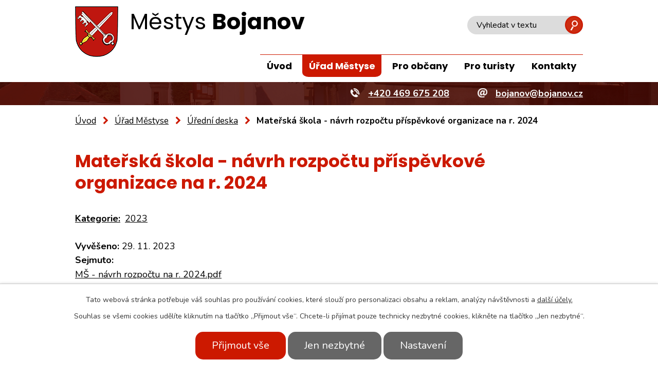

--- FILE ---
content_type: text/html; charset=utf-8
request_url: https://www.bojanov.cz/uredni-deska?action=detail&id=894
body_size: 8045
content:
<!DOCTYPE html>
<html lang="cs" data-lang-system="cs">
	<head>



		<!--[if IE]><meta http-equiv="X-UA-Compatible" content="IE=EDGE"><![endif]-->
			<meta name="viewport" content="width=device-width, initial-scale=1, user-scalable=yes">
			<meta http-equiv="content-type" content="text/html; charset=utf-8" />
			<meta name="robots" content="index,follow" />
			<meta name="author" content="Antee s.r.o." />
			<meta name="description" content="Městys Bojanov se nachází v okrese Chrudim, kraj Pardubický. Nachází se v údolí řeky Chrudimky, která obcí protéká, mezi přehradními nádržemi Seč a Křižanovice, v nadmořské výšce 428 m." />
			<meta name="keywords" content="Bojanov, Městys Bojanov, Obec Bojanov, Kovářov,Holín,Hůrka,Horní Bezděkov,Petrkov,Hořelec" />
			<meta name="google-site-verification" content="TLJpNvXOy74mrVXwVKrXWY1FCP28WZLnwrHA-DkI0DY" />
			<meta name="viewport" content="width=device-width, initial-scale=1, user-scalable=yes" />
<title>Mateřská škola - návrh rozpočtu příspěvkové organizace na r. 2024 | Městys Bojanov</title>

		<link rel="stylesheet" type="text/css" href="https://cdn.antee.cz/jqueryui/1.8.20/css/smoothness/jquery-ui-1.8.20.custom.css?v=2" integrity="sha384-969tZdZyQm28oZBJc3HnOkX55bRgehf7P93uV7yHLjvpg/EMn7cdRjNDiJ3kYzs4" crossorigin="anonymous" />
		<link rel="stylesheet" type="text/css" href="/style.php?nid=SlZN&amp;ver=1768399196" />
		<link rel="stylesheet" type="text/css" href="/css/libs.css?ver=1768399900" />
		<link rel="stylesheet" type="text/css" href="https://cdn.antee.cz/genericons/genericons/genericons.css?v=2" integrity="sha384-DVVni0eBddR2RAn0f3ykZjyh97AUIRF+05QPwYfLtPTLQu3B+ocaZm/JigaX0VKc" crossorigin="anonymous" />

		<script src="/js/jquery/jquery-3.0.0.min.js" ></script>
		<script src="/js/jquery/jquery-migrate-3.1.0.min.js" ></script>
		<script src="/js/jquery/jquery-ui.min.js" ></script>
		<script src="/js/jquery/jquery.ui.touch-punch.min.js" ></script>
		<script src="/js/libs.min.js?ver=1768399900" ></script>
		<script src="/js/ipo.min.js?ver=1768399889" ></script>
			<script src="/js/locales/cs.js?ver=1768399196" ></script>


		<link href="/uredni-deska?action=atom" type="application/atom+xml" rel="alternate" title="Úřední deska">
		<link href="/aktuality?action=atom" type="application/atom+xml" rel="alternate" title="Aktuality">
		<link href="/fotokronika?action=atom" type="application/atom+xml" rel="alternate" title="Fotokronika">
		<link href="/realizace-cov?action=atom" type="application/atom+xml" rel="alternate" title="Realizace ČOV">
		<link href="/bojanovske-zpravy?action=atom" type="application/atom+xml" rel="alternate" title="Bojanoviny">
		<link href="/stripky-z-bojanovska?action=atom" type="application/atom+xml" rel="alternate" title="Střípky z Bojanovska">
		<link href="/nabidky-mestyse-bojanov?action=atom" type="application/atom+xml" rel="alternate" title="Nabídky městyse Bojanov">
		<link href="/obecni-kroniky?action=atom" type="application/atom+xml" rel="alternate" title="Obecní kroniky">
		<link href="/projekty-spolufinancovany-evropskou-unii?action=atom" type="application/atom+xml" rel="alternate" title="Projekty spolufinancovány EU">
<link rel="preconnect" href="https://fonts.gstatic.com/" crossorigin>
<link href="https://fonts.googleapis.com/css?family=Nunito:400,700%7CPoppins:400,700&amp;display=fallback&amp;subset=latin-ext" rel="stylesheet">
<link href="/image.php?nid=806&amp;oid=7441088" rel="icon" type="image/png">
<link rel="shortcut icon" href="/image.php?nid=806&amp;oid=7441088">
<script>
ipo.api.live('body', function(el) {
//posun patičky
$(el).find("#ipocopyright").insertAfter("#ipocontainer");
//posun fulltext
$(el).find(".elasticSearchForm").prependTo(".header-fulltext");
//backlink
$(el).find(".backlink").addClass("action-button");
//turistika
$(el).find(".destination > p > a").addClass("action-button");
//akce
$(el).find(".event > a").addClass("action-button");
//změna placeholderu u vyhledávání
$('#frmfulltextForm-q').attr('placeholder','Vyhledávání');
});
</script>

<link rel="preload" href="/image.php?nid=806&amp;oid=7441110" as="image">
	</head>

	<body id="page1236219" class="subpage1236219 subpage43749"
			
			data-nid="806"
			data-lid="CZ"
			data-oid="1236219"
			data-layout-pagewidth="1024"
			
			data-slideshow-timer="3"
			
						
				
				data-layout="responsive" data-viewport_width_responsive="1024"
			>



							<div id="snippet-cookiesConfirmation-euCookiesSnp">			<div id="cookieChoiceInfo" class="cookie-choices-info template_1">
					<p>Tato webová stránka potřebuje váš souhlas pro používání cookies, které slouží pro personalizaci obsahu a reklam, analýzy návštěvnosti a 
						<a class="cookie-button more" href="https://navody.antee.cz/cookies" target="_blank">další účely.</a>
					</p>
					<p>
						Souhlas se všemi cookies udělíte kliknutím na tlačítko „Přijmout vše“. Chcete-li přijímat pouze technicky nezbytné cookies, klikněte na tlačítko „Jen nezbytné“.
					</p>
				<div class="buttons">
					<a class="cookie-button action-button ajax" id="cookieChoiceButton" rel=”nofollow” href="/uredni-deska?id=894&amp;action=detail&amp;do=cookiesConfirmation-acceptAll">Přijmout vše</a>
					<a class="cookie-button cookie-button--settings action-button ajax" rel=”nofollow” href="/uredni-deska?id=894&amp;action=detail&amp;do=cookiesConfirmation-onlyNecessary">Jen nezbytné</a>
					<a class="cookie-button cookie-button--settings action-button ajax" rel=”nofollow” href="/uredni-deska?id=894&amp;action=detail&amp;do=cookiesConfirmation-openSettings">Nastavení</a>
				</div>
			</div>
</div>				<div id="ipocontainer">

			<div class="menu-toggler">

				<span>Menu</span>
				<span class="genericon genericon-menu"></span>
			</div>

			<span id="back-to-top">

				<i class="fa fa-angle-up"></i>
			</span>

			<div id="ipoheader">

				<div class="header-wrapper">
	<div class="header-container layout-container flex-container">
		<a href="/" class="header-logo">
			<img src="/image.php?nid=806&amp;oid=7441110" alt="erb Bojanov">
			<span class="header-logo_text">
				<span>Městys <strong>Bojanov</strong></span>
				<span>Oficiální webové stránky obce</span>
			</span>
		</a>
		<div class="header-fulltext"> </div>
	</div>
</div>
<div class="header-bg">
	
		 
		<div class="boxImage">
			
			<div class="bg-nextpage" style="background-image:url(/image.php?oid=7441111&amp;nid=806);">
				image
			</div>
		</div>
		 
		
	
	<div class="header-kontakt">
		<div class="layout-container flex-container">
			<a class="header-phone" href="tel:+420469675208"><span>+420 469 675 208</span></a>
			<a class="header-email" href="mailto:bojanov@bojanov.cz"><span>bojanov@bojanov.cz</span></a>
		</div>
	</div>
</div>			</div>

			<div id="ipotopmenuwrapper">

				<div id="ipotopmenu">
<h4 class="hiddenMenu">Horní menu</h4>
<ul class="topmenulevel1"><li class="topmenuitem1 noborder" id="ipomenu7427083"><a href="/">Úvod</a></li><li class="topmenuitem1 active" id="ipomenu43749"><a href="/urad-mestyse">Úřad Městyse</a><ul class="topmenulevel2"><li class="topmenuitem2" id="ipomenu43750"><a href="/zakladni-informace">Základní informace</a></li><li class="topmenuitem2" id="ipomenu43751"><a href="/popis-uradu">Popis úřadu</a></li><li class="topmenuitem2" id="ipomenu4192287"><a href="/povinne-zverejnovane-informace">Povinně zveřejňované informace</a></li><li class="topmenuitem2" id="ipomenu43752"><a href="/poskytovani-informaci-prijem-podani">Poskytování informací, příjem podání</a></li><li class="topmenuitem2" id="ipomenu43753"><a href="/vyhlasky-zakony">Vyhlášky, zákony</a></li><li class="topmenuitem2" id="ipomenu43754"><a href="/rozpocet">Rozpočet</a></li><li class="topmenuitem2" id="ipomenu43755"><a href="/elektronicka-podatelna">Elektronická podatelna</a></li><li class="topmenuitem2 active" id="ipomenu1236219"><a href="/uredni-deska">Úřední deska</a></li><li class="topmenuitem2" id="ipomenu7376077"><a href="https://cro.justice.cz/" target="_blank">Registr oznámení</a></li><li class="topmenuitem2" id="ipomenu7427107"><a href="https://www.edpp.cz/povodnovy-plan/bojanov/" target="_blank">Povodňový plán</a></li><li class="topmenuitem2" id="ipomenu4192297"><a href="/verejne-zakazky">Veřejné zakázky</a></li><li class="topmenuitem2" id="ipomenu9836523"><a href="/rozbory-vody">Rozbory vody</a></li><li class="topmenuitem2" id="ipomenu10623684"><a href="/reklamacni-rad-dodavky-vody-a-odvadeni-odpadnich-vod">Reklamační řád dodávky vody a odvádění odpadních vod</a></li><li class="topmenuitem2" id="ipomenu12123764"><a href="/cenik-sluzeb-mestyse-bojanov">Ceník služeb městyse Bojanov</a></li><li class="topmenuitem2" id="ipomenu12745544"><a href="/informace-o-dorucovani-pisemnosti-s-tp-na-ohlasovne">Informace o doručování písemností s TP na ohlašovně</a></li></ul></li><li class="topmenuitem1" id="ipomenu7427086"><a href="/pro-obcany">Pro občany</a><ul class="topmenulevel2"><li class="topmenuitem2" id="ipomenu1481269"><a href="/aktuality">Aktuality</a></li><li class="topmenuitem2" id="ipomenu4190928"><a href="/fotogalerie">Fotogalerie</a></li><li class="topmenuitem2" id="ipomenu4268007"><a href="/bojanovske-zpravy">Bojanoviny</a><ul class="topmenulevel3"><li class="topmenuitem3" id="ipomenu4268281"><a href="/stripky-z-bojanovska">Střípky z Bojanovska</a></li></ul></li><li class="topmenuitem2" id="ipomenu454916"><a href="/knihovna">Knihovna</a></li><li class="topmenuitem2" id="ipomenu1361923"><a href="/odpady">Odpady</a></li><li class="topmenuitem2" id="ipomenu4247745"><a href="/realizace-cov">Realizace ČOV</a></li><li class="topmenuitem2" id="ipomenu7345570"><a href="https://sdhbojanov.webnode.cz/" target="_blank">SDH Bojanov</a></li><li class="topmenuitem2" id="ipomenu7605845"><a href="https://www.veterinabojanov.cz/" target="_blank">Veterinární ordinace Bojanov</a></li><li class="topmenuitem2" id="ipomenu5628179"><a href="/obecni-kroniky">Obecní kroniky</a></li><li class="topmenuitem2" id="ipomenu6025452"><a href="/prispevkove-organizace">Příspěvkové organizace</a></li><li class="topmenuitem2" id="ipomenu6466169"><a href="/projekty-spolufinancovany-evropskou-unii">Projekty spolufinancovány EU</a></li><li class="topmenuitem2" id="ipomenu11928046"><a href="http://farnostbojanov.cz/" target="_top">Farnost Bojanov</a></li><li class="topmenuitem2" id="ipomenu12179276"><a href="/ztraty-a-nalezy">Ztráty a nálezy</a></li></ul></li><li class="topmenuitem1" id="ipomenu7427126"><a href="/pro-turisty">Pro turisty</a><ul class="topmenulevel2"><li class="topmenuitem2" id="ipomenu7427156"><a href="/akce-v-okoli">Akce v okolí</a></li><li class="topmenuitem2" id="ipomenu217943"><a href="http://www.hlineckoregion.cz/articles.php?cat_id=6" target="_blank">Mikroregion Hlinecko</a></li><li class="topmenuitem2" id="ipomenu998657"><a href="http://www.czh.cz/" target="_blank">Mikroregion CŽH</a></li></ul></li><li class="topmenuitem1" id="ipomenu7427144"><a href="/kontakty">Kontakty</a></li></ul>
					<div class="cleartop"></div>
				</div>
			</div>
			<div id="ipomain">
				<div class="elasticSearchForm elasticSearch-container" id="elasticSearch-form-4241929" >
	<h4 class="newsheader">Fulltextové vyhledávání</h4>
	<div class="newsbody">
<form action="/uredni-deska?id=894&amp;action=detail&amp;do=mainSection-elasticSearchForm-4241929-form-submit" method="post" id="frm-mainSection-elasticSearchForm-4241929-form">
<label hidden="" for="frmform-q">Fulltextové vyhledávání</label><input type="text" placeholder="Vyhledat v textu" autocomplete="off" name="q" id="frmform-q" value=""> 			<input type="submit" value="Hledat" class="action-button">
			<div class="elasticSearch-autocomplete"></div>
</form>
	</div>
</div>

<script >

	app.index.requireElasticSearchAutocomplete('frmform-q', "\/fulltextove-vyhledavani?do=autocomplete");
</script>
<div class="data-aggregator-calendar" id="data-aggregator-calendar-7427151">
	<h4 class="newsheader">Kalendář akcí</h4>
	<div class="newsbody">
<div id="snippet-mainSection-dataAggregatorCalendar-7427151-cal"><div class="blog-cal ui-datepicker-inline ui-datepicker ui-widget ui-widget-content ui-helper-clearfix ui-corner-all">
	<div class="ui-datepicker-header ui-widget-header ui-helper-clearfix ui-corner-all">
		<a class="ui-datepicker-prev ui-corner-all ajax" href="/uredni-deska?mainSection-dataAggregatorCalendar-7427151-date=202512&amp;id=894&amp;action=detail&amp;do=mainSection-dataAggregatorCalendar-7427151-reload" title="Předchozí měsíc">
			<span class="ui-icon ui-icon-circle-triangle-w">Předchozí</span>
		</a>
		<a class="ui-datepicker-next ui-corner-all ajax" href="/uredni-deska?mainSection-dataAggregatorCalendar-7427151-date=202602&amp;id=894&amp;action=detail&amp;do=mainSection-dataAggregatorCalendar-7427151-reload" title="Následující měsíc">
			<span class="ui-icon ui-icon-circle-triangle-e">Následující</span>
		</a>
		<div class="ui-datepicker-title">Leden 2026</div>
	</div>
	<table class="ui-datepicker-calendar">
		<thead>
			<tr>
				<th title="Pondělí">P</th>
				<th title="Úterý">Ú</th>
				<th title="Středa">S</th>
				<th title="Čtvrtek">Č</th>
				<th title="Pátek">P</th>
				<th title="Sobota">S</th>
				<th title="Neděle">N</th>
			</tr>

		</thead>
		<tbody>
			<tr>

				<td>

					<a data-tooltip-content="#tooltip-content-calendar-20251229-7427151" class="tooltip ui-state-default ui-datepicker-other-month" href="/kalendar-akci?date=2025-12-29" title="!!! Pozor - Významná omezení v používání zábavní pyrotechniky  !!!,Farní přehled - Vánoce 2025">29</a>
					<div class="tooltip-wrapper">
						<div id="tooltip-content-calendar-20251229-7427151">
							<div>!!! Pozor - Významná omezení v používání zábavní pyrotechniky  !!!</div>
							<div>Farní přehled - Vánoce 2025</div>
						</div>
					</div>
				</td>
				<td>

					<a data-tooltip-content="#tooltip-content-calendar-20251230-7427151" class="tooltip ui-state-default ui-datepicker-other-month" href="/kalendar-akci?date=2025-12-30" title="!!! Pozor - Významná omezení v používání zábavní pyrotechniky  !!!,Farní přehled - Vánoce 2025">30</a>
					<div class="tooltip-wrapper">
						<div id="tooltip-content-calendar-20251230-7427151">
							<div>!!! Pozor - Významná omezení v používání zábavní pyrotechniky  !!!</div>
							<div>Farní přehled - Vánoce 2025</div>
						</div>
					</div>
				</td>
				<td>

					<a data-tooltip-content="#tooltip-content-calendar-20251231-7427151" class="tooltip ui-state-default ui-datepicker-other-month" href="/kalendar-akci?date=2025-12-31" title="!!! Pozor - Významná omezení v používání zábavní pyrotechniky  !!!,Farní přehled - Vánoce 2025">31</a>
					<div class="tooltip-wrapper">
						<div id="tooltip-content-calendar-20251231-7427151">
							<div>!!! Pozor - Významná omezení v používání zábavní pyrotechniky  !!!</div>
							<div>Farní přehled - Vánoce 2025</div>
						</div>
					</div>
				</td>
				<td>

					<a data-tooltip-content="#tooltip-content-calendar-20260101-7427151" class="tooltip ui-state-default day-off holiday" href="/kalendar-akci?date=2026-01-01" title="!!! Pozor - Významná omezení v používání zábavní pyrotechniky  !!!,Farní přehled - Vánoce 2025,Novoroční přípitek a ohňostroj - Holín - 1.1.2026,Kalendář akcí Železnohorského regionu - leden 2026">1</a>
					<div class="tooltip-wrapper">
						<div id="tooltip-content-calendar-20260101-7427151">
							<div>!!! Pozor - Významná omezení v používání zábavní pyrotechniky  !!!</div>
							<div>Farní přehled - Vánoce 2025</div>
							<div>Novoroční přípitek a ohňostroj - Holín - 1.1.2026</div>
							<div>Kalendář akcí Železnohorského regionu - leden 2026</div>
						</div>
					</div>
				</td>
				<td>

					<a data-tooltip-content="#tooltip-content-calendar-20260102-7427151" class="tooltip ui-state-default" href="/aktuality/pozor-vyznamna-omezeni-v-pouzivani-zabavni-pyrotechniky" title="!!! Pozor - Významná omezení v používání zábavní pyrotechniky  !!!">2</a>
					<div class="tooltip-wrapper">
						<div id="tooltip-content-calendar-20260102-7427151">
							<div>!!! Pozor - Významná omezení v používání zábavní pyrotechniky  !!!</div>
						</div>
					</div>
				</td>
				<td>

					<a data-tooltip-content="#tooltip-content-calendar-20260103-7427151" class="tooltip ui-state-default saturday day-off" href="/kalendar-akci?date=2026-01-03" title="!!! Pozor - Významná omezení v používání zábavní pyrotechniky  !!!,Tříkrálová sbírka 3.1.2026">3</a>
					<div class="tooltip-wrapper">
						<div id="tooltip-content-calendar-20260103-7427151">
							<div>!!! Pozor - Významná omezení v používání zábavní pyrotechniky  !!!</div>
							<div>Tříkrálová sbírka 3.1.2026</div>
						</div>
					</div>
				</td>
				<td>

					<a data-tooltip-content="#tooltip-content-calendar-20260104-7427151" class="tooltip ui-state-default sunday day-off" href="/aktuality/pozor-vyznamna-omezeni-v-pouzivani-zabavni-pyrotechniky" title="!!! Pozor - Významná omezení v používání zábavní pyrotechniky  !!!">4</a>
					<div class="tooltip-wrapper">
						<div id="tooltip-content-calendar-20260104-7427151">
							<div>!!! Pozor - Významná omezení v používání zábavní pyrotechniky  !!!</div>
						</div>
					</div>
				</td>
			</tr>
			<tr>

				<td>

					<a data-tooltip-content="#tooltip-content-calendar-20260105-7427151" class="tooltip ui-state-default" href="/kalendar-akci?date=2026-01-05" title="!!! Pozor - Významná omezení v používání zábavní pyrotechniky  !!!,Bojanoviny leden 2026">5</a>
					<div class="tooltip-wrapper">
						<div id="tooltip-content-calendar-20260105-7427151">
							<div>!!! Pozor - Významná omezení v používání zábavní pyrotechniky  !!!</div>
							<div>Bojanoviny leden 2026</div>
						</div>
					</div>
				</td>
				<td>

					<a data-tooltip-content="#tooltip-content-calendar-20260106-7427151" class="tooltip ui-state-default" href="/aktuality/pozor-vyznamna-omezeni-v-pouzivani-zabavni-pyrotechniky" title="!!! Pozor - Významná omezení v používání zábavní pyrotechniky  !!!">6</a>
					<div class="tooltip-wrapper">
						<div id="tooltip-content-calendar-20260106-7427151">
							<div>!!! Pozor - Významná omezení v používání zábavní pyrotechniky  !!!</div>
						</div>
					</div>
				</td>
				<td>

					<a data-tooltip-content="#tooltip-content-calendar-20260107-7427151" class="tooltip ui-state-default" href="/aktuality/pozor-vyznamna-omezeni-v-pouzivani-zabavni-pyrotechniky" title="!!! Pozor - Významná omezení v používání zábavní pyrotechniky  !!!">7</a>
					<div class="tooltip-wrapper">
						<div id="tooltip-content-calendar-20260107-7427151">
							<div>!!! Pozor - Významná omezení v používání zábavní pyrotechniky  !!!</div>
						</div>
					</div>
				</td>
				<td>

					<a data-tooltip-content="#tooltip-content-calendar-20260108-7427151" class="tooltip ui-state-default" href="/aktuality/pozor-vyznamna-omezeni-v-pouzivani-zabavni-pyrotechniky" title="!!! Pozor - Významná omezení v používání zábavní pyrotechniky  !!!">8</a>
					<div class="tooltip-wrapper">
						<div id="tooltip-content-calendar-20260108-7427151">
							<div>!!! Pozor - Významná omezení v používání zábavní pyrotechniky  !!!</div>
						</div>
					</div>
				</td>
				<td>

					<a data-tooltip-content="#tooltip-content-calendar-20260109-7427151" class="tooltip ui-state-default" href="/kalendar-akci?date=2026-01-09" title="!!! Pozor - Významná omezení v používání zábavní pyrotechniky  !!!,Výtěžek Tříkrálové sbírky r. 2026">9</a>
					<div class="tooltip-wrapper">
						<div id="tooltip-content-calendar-20260109-7427151">
							<div>!!! Pozor - Významná omezení v používání zábavní pyrotechniky  !!!</div>
							<div>Výtěžek Tříkrálové sbírky r. 2026</div>
						</div>
					</div>
				</td>
				<td>

					<a data-tooltip-content="#tooltip-content-calendar-20260110-7427151" class="tooltip ui-state-default saturday day-off" href="/kalendar-akci?date=2026-01-10" title="!!! Pozor - Významná omezení v používání zábavní pyrotechniky  !!!,Seriál běhů DOKOLA - Kraskov">10</a>
					<div class="tooltip-wrapper">
						<div id="tooltip-content-calendar-20260110-7427151">
							<div>!!! Pozor - Významná omezení v používání zábavní pyrotechniky  !!!</div>
							<div>Seriál běhů DOKOLA - Kraskov</div>
						</div>
					</div>
				</td>
				<td>

					<a data-tooltip-content="#tooltip-content-calendar-20260111-7427151" class="tooltip ui-state-default sunday day-off" href="/kalendar-akci?date=2026-01-11" title="!!! Pozor - Významná omezení v používání zábavní pyrotechniky  !!!,Vánoční koncert - kostel Bojanov - 11.1.2026, 16:00">11</a>
					<div class="tooltip-wrapper">
						<div id="tooltip-content-calendar-20260111-7427151">
							<div>!!! Pozor - Významná omezení v používání zábavní pyrotechniky  !!!</div>
							<div>Vánoční koncert - kostel Bojanov - 11.1.2026, 16:00</div>
						</div>
					</div>
				</td>
			</tr>
			<tr>

				<td>

					<a data-tooltip-content="#tooltip-content-calendar-20260112-7427151" class="tooltip ui-state-default" href="/aktuality/pozor-vyznamna-omezeni-v-pouzivani-zabavni-pyrotechniky" title="!!! Pozor - Významná omezení v používání zábavní pyrotechniky  !!!">12</a>
					<div class="tooltip-wrapper">
						<div id="tooltip-content-calendar-20260112-7427151">
							<div>!!! Pozor - Významná omezení v používání zábavní pyrotechniky  !!!</div>
						</div>
					</div>
				</td>
				<td>

					<a data-tooltip-content="#tooltip-content-calendar-20260113-7427151" class="tooltip ui-state-default" href="/aktuality/pozor-vyznamna-omezeni-v-pouzivani-zabavni-pyrotechniky" title="!!! Pozor - Významná omezení v používání zábavní pyrotechniky  !!!">13</a>
					<div class="tooltip-wrapper">
						<div id="tooltip-content-calendar-20260113-7427151">
							<div>!!! Pozor - Významná omezení v používání zábavní pyrotechniky  !!!</div>
						</div>
					</div>
				</td>
				<td>

					<a data-tooltip-content="#tooltip-content-calendar-20260114-7427151" class="tooltip ui-state-default" href="/aktuality/pozor-vyznamna-omezeni-v-pouzivani-zabavni-pyrotechniky" title="!!! Pozor - Významná omezení v používání zábavní pyrotechniky  !!!">14</a>
					<div class="tooltip-wrapper">
						<div id="tooltip-content-calendar-20260114-7427151">
							<div>!!! Pozor - Významná omezení v používání zábavní pyrotechniky  !!!</div>
						</div>
					</div>
				</td>
				<td>

					<a data-tooltip-content="#tooltip-content-calendar-20260115-7427151" class="tooltip ui-state-default" href="/aktuality/pozor-vyznamna-omezeni-v-pouzivani-zabavni-pyrotechniky" title="!!! Pozor - Významná omezení v používání zábavní pyrotechniky  !!!">15</a>
					<div class="tooltip-wrapper">
						<div id="tooltip-content-calendar-20260115-7427151">
							<div>!!! Pozor - Významná omezení v používání zábavní pyrotechniky  !!!</div>
						</div>
					</div>
				</td>
				<td>

					<a data-tooltip-content="#tooltip-content-calendar-20260116-7427151" class="tooltip ui-state-default" href="/aktuality/pozor-vyznamna-omezeni-v-pouzivani-zabavni-pyrotechniky" title="!!! Pozor - Významná omezení v používání zábavní pyrotechniky  !!!">16</a>
					<div class="tooltip-wrapper">
						<div id="tooltip-content-calendar-20260116-7427151">
							<div>!!! Pozor - Významná omezení v používání zábavní pyrotechniky  !!!</div>
						</div>
					</div>
				</td>
				<td>

					<a data-tooltip-content="#tooltip-content-calendar-20260117-7427151" class="tooltip ui-state-default saturday day-off" href="/kalendar-akci?date=2026-01-17" title="!!! Pozor - Významná omezení v používání zábavní pyrotechniky  !!!,Předvalentýnský ples - Bojanov - 17.1.2026">17</a>
					<div class="tooltip-wrapper">
						<div id="tooltip-content-calendar-20260117-7427151">
							<div>!!! Pozor - Významná omezení v používání zábavní pyrotechniky  !!!</div>
							<div>Předvalentýnský ples - Bojanov - 17.1.2026</div>
						</div>
					</div>
				</td>
				<td>

					<a data-tooltip-content="#tooltip-content-calendar-20260118-7427151" class="tooltip ui-state-default sunday day-off ui-state-highlight ui-state-active" href="/aktuality/pozor-vyznamna-omezeni-v-pouzivani-zabavni-pyrotechniky" title="!!! Pozor - Významná omezení v používání zábavní pyrotechniky  !!!">18</a>
					<div class="tooltip-wrapper">
						<div id="tooltip-content-calendar-20260118-7427151">
							<div>!!! Pozor - Významná omezení v používání zábavní pyrotechniky  !!!</div>
						</div>
					</div>
				</td>
			</tr>
			<tr>

				<td>

					<a data-tooltip-content="#tooltip-content-calendar-20260119-7427151" class="tooltip ui-state-default" href="/aktuality/pozor-vyznamna-omezeni-v-pouzivani-zabavni-pyrotechniky" title="!!! Pozor - Významná omezení v používání zábavní pyrotechniky  !!!">19</a>
					<div class="tooltip-wrapper">
						<div id="tooltip-content-calendar-20260119-7427151">
							<div>!!! Pozor - Významná omezení v používání zábavní pyrotechniky  !!!</div>
						</div>
					</div>
				</td>
				<td>

					<a data-tooltip-content="#tooltip-content-calendar-20260120-7427151" class="tooltip ui-state-default" href="/aktuality/pozor-vyznamna-omezeni-v-pouzivani-zabavni-pyrotechniky" title="!!! Pozor - Významná omezení v používání zábavní pyrotechniky  !!!">20</a>
					<div class="tooltip-wrapper">
						<div id="tooltip-content-calendar-20260120-7427151">
							<div>!!! Pozor - Významná omezení v používání zábavní pyrotechniky  !!!</div>
						</div>
					</div>
				</td>
				<td>

					<a data-tooltip-content="#tooltip-content-calendar-20260121-7427151" class="tooltip ui-state-default" href="/aktuality/pozor-vyznamna-omezeni-v-pouzivani-zabavni-pyrotechniky" title="!!! Pozor - Významná omezení v používání zábavní pyrotechniky  !!!">21</a>
					<div class="tooltip-wrapper">
						<div id="tooltip-content-calendar-20260121-7427151">
							<div>!!! Pozor - Významná omezení v používání zábavní pyrotechniky  !!!</div>
						</div>
					</div>
				</td>
				<td>

					<a data-tooltip-content="#tooltip-content-calendar-20260122-7427151" class="tooltip ui-state-default" href="/aktuality/pozor-vyznamna-omezeni-v-pouzivani-zabavni-pyrotechniky" title="!!! Pozor - Významná omezení v používání zábavní pyrotechniky  !!!">22</a>
					<div class="tooltip-wrapper">
						<div id="tooltip-content-calendar-20260122-7427151">
							<div>!!! Pozor - Významná omezení v používání zábavní pyrotechniky  !!!</div>
						</div>
					</div>
				</td>
				<td>

					<a data-tooltip-content="#tooltip-content-calendar-20260123-7427151" class="tooltip ui-state-default" href="/aktuality/pozor-vyznamna-omezeni-v-pouzivani-zabavni-pyrotechniky" title="!!! Pozor - Významná omezení v používání zábavní pyrotechniky  !!!">23</a>
					<div class="tooltip-wrapper">
						<div id="tooltip-content-calendar-20260123-7427151">
							<div>!!! Pozor - Významná omezení v používání zábavní pyrotechniky  !!!</div>
						</div>
					</div>
				</td>
				<td>

					<a data-tooltip-content="#tooltip-content-calendar-20260124-7427151" class="tooltip ui-state-default saturday day-off" href="/kalendar-akci?date=2026-01-24" title="!!! Pozor - Významná omezení v používání zábavní pyrotechniky  !!!,Přednáška - Včelí život - 24.1.2026, 15:00 - fara Bojanov">24</a>
					<div class="tooltip-wrapper">
						<div id="tooltip-content-calendar-20260124-7427151">
							<div>!!! Pozor - Významná omezení v používání zábavní pyrotechniky  !!!</div>
							<div>Přednáška - Včelí život - 24.1.2026, 15:00 - fara Bojanov</div>
						</div>
					</div>
				</td>
				<td>

					<a data-tooltip-content="#tooltip-content-calendar-20260125-7427151" class="tooltip ui-state-default sunday day-off" href="/aktuality/pozor-vyznamna-omezeni-v-pouzivani-zabavni-pyrotechniky" title="!!! Pozor - Významná omezení v používání zábavní pyrotechniky  !!!">25</a>
					<div class="tooltip-wrapper">
						<div id="tooltip-content-calendar-20260125-7427151">
							<div>!!! Pozor - Významná omezení v používání zábavní pyrotechniky  !!!</div>
						</div>
					</div>
				</td>
			</tr>
			<tr>

				<td>

					<a data-tooltip-content="#tooltip-content-calendar-20260126-7427151" class="tooltip ui-state-default" href="/aktuality/pozor-vyznamna-omezeni-v-pouzivani-zabavni-pyrotechniky" title="!!! Pozor - Významná omezení v používání zábavní pyrotechniky  !!!">26</a>
					<div class="tooltip-wrapper">
						<div id="tooltip-content-calendar-20260126-7427151">
							<div>!!! Pozor - Významná omezení v používání zábavní pyrotechniky  !!!</div>
						</div>
					</div>
				</td>
				<td>

					<a data-tooltip-content="#tooltip-content-calendar-20260127-7427151" class="tooltip ui-state-default" href="/aktuality/pozor-vyznamna-omezeni-v-pouzivani-zabavni-pyrotechniky" title="!!! Pozor - Významná omezení v používání zábavní pyrotechniky  !!!">27</a>
					<div class="tooltip-wrapper">
						<div id="tooltip-content-calendar-20260127-7427151">
							<div>!!! Pozor - Významná omezení v používání zábavní pyrotechniky  !!!</div>
						</div>
					</div>
				</td>
				<td>

					<a data-tooltip-content="#tooltip-content-calendar-20260128-7427151" class="tooltip ui-state-default" href="/aktuality/pozor-vyznamna-omezeni-v-pouzivani-zabavni-pyrotechniky" title="!!! Pozor - Významná omezení v používání zábavní pyrotechniky  !!!">28</a>
					<div class="tooltip-wrapper">
						<div id="tooltip-content-calendar-20260128-7427151">
							<div>!!! Pozor - Významná omezení v používání zábavní pyrotechniky  !!!</div>
						</div>
					</div>
				</td>
				<td>

					<a data-tooltip-content="#tooltip-content-calendar-20260129-7427151" class="tooltip ui-state-default" href="/aktuality/pozor-vyznamna-omezeni-v-pouzivani-zabavni-pyrotechniky" title="!!! Pozor - Významná omezení v používání zábavní pyrotechniky  !!!">29</a>
					<div class="tooltip-wrapper">
						<div id="tooltip-content-calendar-20260129-7427151">
							<div>!!! Pozor - Významná omezení v používání zábavní pyrotechniky  !!!</div>
						</div>
					</div>
				</td>
				<td>

					<a data-tooltip-content="#tooltip-content-calendar-20260130-7427151" class="tooltip ui-state-default" href="/aktuality/pozor-vyznamna-omezeni-v-pouzivani-zabavni-pyrotechniky" title="!!! Pozor - Významná omezení v používání zábavní pyrotechniky  !!!">30</a>
					<div class="tooltip-wrapper">
						<div id="tooltip-content-calendar-20260130-7427151">
							<div>!!! Pozor - Významná omezení v používání zábavní pyrotechniky  !!!</div>
						</div>
					</div>
				</td>
				<td>

					<a data-tooltip-content="#tooltip-content-calendar-20260131-7427151" class="tooltip ui-state-default saturday day-off" href="/aktuality/pozor-vyznamna-omezeni-v-pouzivani-zabavni-pyrotechniky" title="!!! Pozor - Významná omezení v používání zábavní pyrotechniky  !!!">31</a>
					<div class="tooltip-wrapper">
						<div id="tooltip-content-calendar-20260131-7427151">
							<div>!!! Pozor - Významná omezení v používání zábavní pyrotechniky  !!!</div>
						</div>
					</div>
				</td>
				<td>

					<a data-tooltip-content="#tooltip-content-calendar-20260201-7427151" class="tooltip ui-state-default sunday day-off ui-datepicker-other-month" href="/aktuality/divadlo-zitkovske-bohyne-122026-1500-telocvicna-zs-bojanov" title="divadlo Žítkovské bohyně - 1.2.2026, 15:00, tělocvična ZŠ Bojanov">1</a>
					<div class="tooltip-wrapper">
						<div id="tooltip-content-calendar-20260201-7427151">
							<div>divadlo Žítkovské bohyně - 1.2.2026, 15:00, tělocvična ZŠ Bojanov</div>
						</div>
					</div>
				</td>
			</tr>
		</tbody>
	</table>
</div>
</div>	</div>
</div>

				<div id="ipomainframe">
					<div id="ipopage">
<div id="iponavigation">
	<h5 class="hiddenMenu">Drobečková navigace</h5>
	<p>
			<a href="/">Úvod</a> <span class="separator">&gt;</span>
			<a href="/urad-mestyse">Úřad Městyse</a> <span class="separator">&gt;</span>
			<a href="/uredni-deska">Úřední deska</a> <span class="separator">&gt;</span>
			<span class="currentPage">Mateřská škola - návrh rozpočtu příspěvkové organizace na r. 2024</span>
	</p>

</div>
						<div class="ipopagetext">
							<div class="noticeBoard view-detail content">
								
								<h1>Mateřská škola - návrh rozpočtu příspěvkové organizace na r. 2024</h1>

<div id="snippet--flash"></div>
								
																	<hr class="cleaner">

		<div class="tags table-row auto type-tags">
		<a class="box-by-content" href="/uredni-deska?id=894&amp;action=detail&amp;do=tagsRenderer-clearFilter" title="Ukázat vše">Kategorie:</a>
		<ul>

			<li><a href="/uredni-deska?tagsRenderer-tag=2023&amp;id=894&amp;action=detail&amp;do=tagsRenderer-filterTag" title="Filtrovat podle 2023">2023</a></li>
		</ul>
	</div>
	<hr class="cleaner">
<div class="notice">
		<div class="dates table-row">
		<span>Vyvěšeno:</span>
29. 11. 2023	</div>
			<div class="dates table-row">
		<span>Sejmuto:</span>
	</div>
			<div class="paragraph description clearfix"><p><a href="/file.php?nid=806&amp;oid=10569992">MŠ - návrh rozpočtu na r. 2024.pdf</a></p></div>
</div>
<div id="snippet-filesRenderer-files"><div class="files-editor">
	<ul class="files">
	</ul>

</div>
</div><hr class="cleaner">
<div id="snippet--uploader"></div><a class='backlink' href='/uredni-deska'>Zpět na přehled</a>
<div class="last-updated">Naposledy změněno: 30. 11. 2023 14:12</div>
															</div>
						</div>
					</div>


					

					

					<div class="hrclear"></div>
					<div id="ipocopyright">
<div class="copyright">
	<div class="footer-wrapper">
	<div class="footer-container layout-container flex-container">
		<div class="footer-adresa">
			<h2>
				Kontaktní informace
			</h2>
			<p>
				<strong class="minwidth-m">Adresa OÚ </strong>Městys Bojanov<br>
				<strong class="minwidth-m item-hidden">Adresa OÚ </strong>538 26 Bojanov 18
			</p>
			<p>
				<strong class="minwidth-m">Telefon </strong><a href="tel:+420469675208">+420 469 675 208</a><br>
				<strong class="minwidth-m">Email </strong><a href="mailto:bojanov@bojanov.cz">bojanov@bojanov.cz</a>
			</p>
		</div>
		<div class="footer-hodiny">
			<h2>
				Úřední hodiny
			</h2>
			<p><span class="minwidth-s">Po </span>08:00 - 11:00 12:00 - 17:00<br>
				<!--<span class="minwidth-s">Út </span>08:00 - 10:30 11:00 - 15:00<br />-->
				<span class="minwidth-s">St </span>08:00 – 11:00 12:00 - 17:00<br>
				<!--<span class="minwidth-s">Čt </span>08:00 - 10:30 11:00 - 15:00<br />
<span class="minwidth-s">Pá </span>08:00 - 10:30 11:00 - 13:00</p>-->
		</p></div>
		<a href="https://mapy.cz/s/dazenudoze" class="footer-mapa" target="_blank" rel="noopener noreferrer">
			<span>Zobrazit <span class="item-hidden">obec </span>na mapě</span>
		</a>
	</div>
</div>
<div class="row antee">
	© 2026 Bojanov, <a href="mailto:starosta@bojanov.cz">Kontaktovat webmastera</a>, <span id="links"><a href="/mapa-stranek">Mapa stránek</a>, <a href="/prohlaseni-o-pristupnosti">Prohlášení o přístupnosti</a></span><br>ANTEE s.r.o. - <a href="https://www.antee.cz" rel="nofollow">Tvorba webových stránek</a>, Redakční systém IPO
</div>
</div>
					</div>
					<div id="ipostatistics">
<script >
	var _paq = _paq || [];
	_paq.push(['disableCookies']);
	_paq.push(['trackPageView']);
	_paq.push(['enableLinkTracking']);
	(function() {
		var u="https://matomo.antee.cz/";
		_paq.push(['setTrackerUrl', u+'piwik.php']);
		_paq.push(['setSiteId', 2996]);
		var d=document, g=d.createElement('script'), s=d.getElementsByTagName('script')[0];
		g.defer=true; g.async=true; g.src=u+'piwik.js'; s.parentNode.insertBefore(g,s);
	})();
</script>
<script >
	$(document).ready(function() {
		$('a[href^="mailto"]').on("click", function(){
			_paq.push(['setCustomVariable', 1, 'Click mailto','Email='+this.href.replace(/^mailto:/i,'') + ' /Page = ' +  location.href,'page']);
			_paq.push(['trackGoal', null]);
			_paq.push(['trackPageView']);
		});

		$('a[href^="tel"]').on("click", function(){
			_paq.push(['setCustomVariable', 1, 'Click telefon','Telefon='+this.href.replace(/^tel:/i,'') + ' /Page = ' +  location.href,'page']);
			_paq.push(['trackPageView']);
		});
	});
</script>
					</div>

					<div id="ipofooter">
						
					</div>
				</div>
			</div>
		</div>
	</body>
</html>
